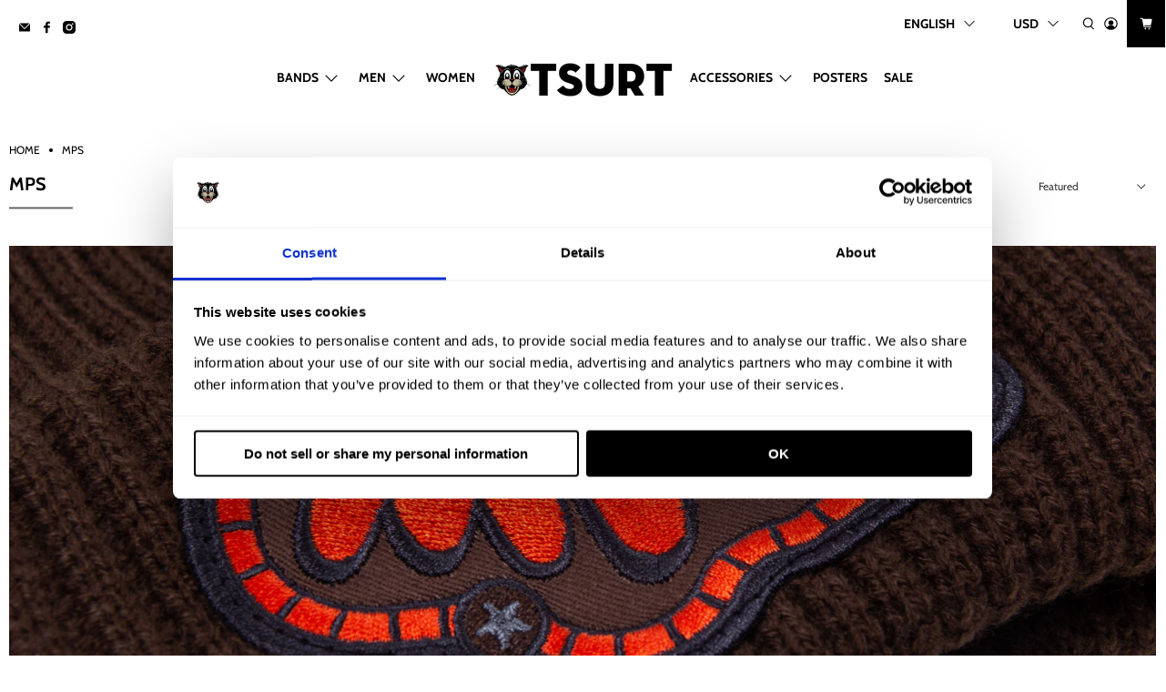

--- FILE ---
content_type: application/x-javascript
request_url: https://consentcdn.cookiebot.com/consentconfig/be2bd815-30dc-4e94-b3ea-3481bdace741/tsurt.com/configuration.js
body_size: 573
content:
CookieConsent.configuration.tags.push({id:191279044,type:"script",tagID:"",innerHash:"",outerHash:"",tagHash:"16972822425501",url:"https://consent.cookiebot.com/uc.js",resolvedUrl:"https://consent.cookiebot.com/uc.js",cat:[1]});CookieConsent.configuration.tags.push({id:191279048,type:"script",tagID:"",innerHash:"",outerHash:"",tagHash:"7158972914519",url:"https://static.klaviyo.com/onsite/js/XdGRYD/klaviyo.js?company_id=XdGRYD",resolvedUrl:"https://static.klaviyo.com/onsite/js/XdGRYD/klaviyo.js?company_id=XdGRYD",cat:[2,3,4,5]});CookieConsent.configuration.tags.push({id:191279049,type:"script",tagID:"",innerHash:"",outerHash:"",tagHash:"9293177465295",url:"https://cdn.shopify.com/extensions/019b326a-a3e7-7f0d-8f81-cf44382861dc/upcart-248/assets/upcart-bundle.js",resolvedUrl:"https://cdn.shopify.com/extensions/019b326a-a3e7-7f0d-8f81-cf44382861dc/upcart-248/assets/upcart-bundle.js",cat:[5]});CookieConsent.configuration.tags.push({id:191279050,type:"script",tagID:"",innerHash:"",outerHash:"",tagHash:"14882696250099",url:"https://cdn.langshop.app/buckets/app/libs/storefront/sdk.js?proxy_prefix=/apps/langshop&source=tae",resolvedUrl:"https://cdn.langshop.app/buckets/app/libs/storefront/sdk.js?proxy_prefix=/apps/langshop&source=tae",cat:[2]});CookieConsent.configuration.tags.push({id:191279051,type:"script",tagID:"",innerHash:"",outerHash:"",tagHash:"5724676493556",url:"",resolvedUrl:"",cat:[1,4,5]});CookieConsent.configuration.tags.push({id:191279053,type:"script",tagID:"",innerHash:"",outerHash:"",tagHash:"7478301463082",url:"https://tsurt.com/cdn/shopifycloud/shop-js/modules/v2/chunk.common_B8yXDTDb.esm.js",resolvedUrl:"https://tsurt.com/cdn/shopifycloud/shop-js/modules/v2/chunk.common_B8yXDTDb.esm.js",cat:[1,2]});CookieConsent.configuration.tags.push({id:191279054,type:"script",tagID:"",innerHash:"",outerHash:"",tagHash:"11117431115564",url:"",resolvedUrl:"",cat:[4]});CookieConsent.configuration.tags.push({id:191279058,type:"script",tagID:"",innerHash:"",outerHash:"",tagHash:"11904067103480",url:"https://tsurt.com/cdn/shop/t/12/assets/vendors.js?v=11282825012671617991693175281",resolvedUrl:"https://tsurt.com/cdn/shop/t/12/assets/vendors.js?v=11282825012671617991693175281",cat:[5]});CookieConsent.configuration.tags.push({id:191279060,type:"script",tagID:"",innerHash:"",outerHash:"",tagHash:"16180542269662",url:"https://tsurt.com/cdn/shopifycloud/perf-kit/shopify-perf-kit-3.0.3.min.js",resolvedUrl:"https://tsurt.com/cdn/shopifycloud/perf-kit/shopify-perf-kit-3.0.3.min.js",cat:[5]});CookieConsent.configuration.tags.push({id:191279061,type:"script",tagID:"",innerHash:"",outerHash:"",tagHash:"2303380694103",url:"",resolvedUrl:"",cat:[5]});CookieConsent.configuration.tags.push({id:191279062,type:"script",tagID:"",innerHash:"",outerHash:"",tagHash:"3318472879456",url:"https://tsurt.com/cdn/shop/t/12/assets/currencyConversion.js?v=131509219858779596601693175280",resolvedUrl:"https://tsurt.com/cdn/shop/t/12/assets/currencyConversion.js?v=131509219858779596601693175280",cat:[2]});CookieConsent.configuration.tags.push({id:191279063,type:"script",tagID:"",innerHash:"",outerHash:"",tagHash:"3078323295000",url:"",resolvedUrl:"",cat:[4]});CookieConsent.configuration.tags.push({id:191279066,type:"script",tagID:"",innerHash:"",outerHash:"",tagHash:"5695748751566",url:"https://js.hcaptcha.com/1/api.js?onload=optOutOnLoad",resolvedUrl:"https://js.hcaptcha.com/1/api.js?onload=optOutOnLoad",cat:[1]});